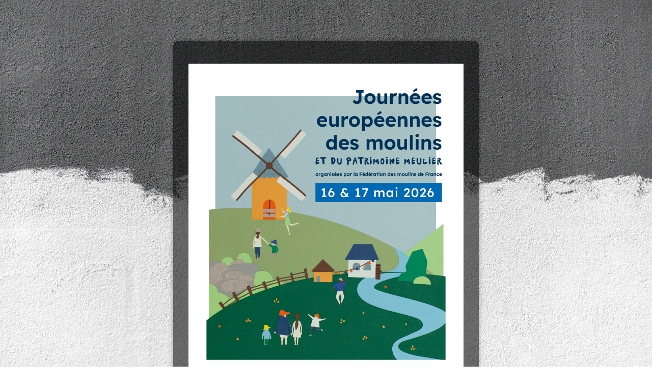

--- FILE ---
content_type: text/css; charset=utf-8
request_url: https://fonts.bunny.net/css?family=Karla%7CKarla
body_size: 184
content:
/* latin */
@font-face {
  font-family: 'Karla';
  font-style: normal;
  font-weight: 400;
  font-stretch: 100%;
  src: url(https://fonts.bunny.net/karla/files/karla-latin-400-normal.woff2) format('woff2'), url(https://fonts.bunny.net/karla/files/karla-latin-400-normal.woff) format('woff'); 
  unicode-range: U+0000-00FF,U+0131,U+0152-0153,U+02BB-02BC,U+02C6,U+02DA,U+02DC,U+0304,U+0308,U+0329,U+2000-206F,U+20AC,U+2122,U+2191,U+2193,U+2212,U+2215,U+FEFF,U+FFFD;
}

/* latin-ext */
@font-face {
  font-family: 'Karla';
  font-style: normal;
  font-weight: 400;
  font-stretch: 100%;
  src: url(https://fonts.bunny.net/karla/files/karla-latin-ext-400-normal.woff2) format('woff2'), url(https://fonts.bunny.net/karla/files/karla-latin-ext-400-normal.woff) format('woff'); 
  unicode-range: U+0100-02BA,U+02BD-02C5,U+02C7-02CC,U+02CE-02D7,U+02DD-02FF,U+0304,U+0308,U+0329,U+1D00-1DBF,U+1E00-1E9F,U+1EF2-1EFF,U+2020,U+20A0-20AB,U+20AD-20C0,U+2113,U+2C60-2C7F,U+A720-A7FF;
}

/* latin */
@font-face {
  font-family: 'Karla';
  font-style: normal;
  font-weight: 400;
  font-stretch: 100%;
  src: url(https://fonts.bunny.net/karla/files/karla-latin-400-normal.woff2) format('woff2'), url(https://fonts.bunny.net/karla/files/karla-latin-400-normal.woff) format('woff'); 
  unicode-range: U+0000-00FF,U+0131,U+0152-0153,U+02BB-02BC,U+02C6,U+02DA,U+02DC,U+0304,U+0308,U+0329,U+2000-206F,U+20AC,U+2122,U+2191,U+2193,U+2212,U+2215,U+FEFF,U+FFFD;
}

/* latin-ext */
@font-face {
  font-family: 'Karla';
  font-style: normal;
  font-weight: 400;
  font-stretch: 100%;
  src: url(https://fonts.bunny.net/karla/files/karla-latin-ext-400-normal.woff2) format('woff2'), url(https://fonts.bunny.net/karla/files/karla-latin-ext-400-normal.woff) format('woff'); 
  unicode-range: U+0100-02BA,U+02BD-02C5,U+02C7-02CC,U+02CE-02D7,U+02DD-02FF,U+0304,U+0308,U+0329,U+1D00-1DBF,U+1E00-1E9F,U+1EF2-1EFF,U+2020,U+20A0-20AB,U+20AD-20C0,U+2113,U+2C60-2C7F,U+A720-A7FF;
}

